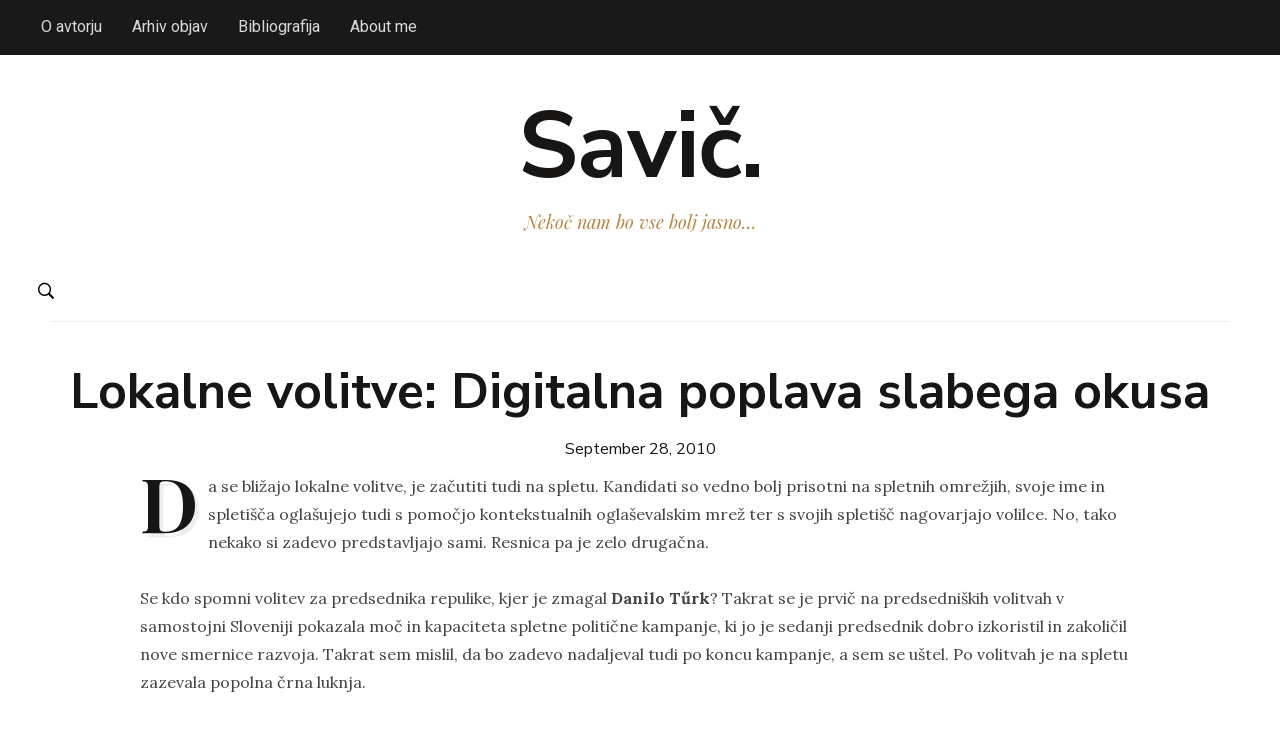

--- FILE ---
content_type: text/html; charset=UTF-8
request_url: https://www.dsavic.net/2010/09/28/lokalne-volitve-digitalna-poplava-slabega-okusa/
body_size: 14450
content:
<!DOCTYPE html>
<html lang="en-US">
<head>
    <meta charset="UTF-8">
    <meta name="viewport" content="width=device-width, initial-scale=1.0">
	<meta name="monetization" content="$denarnica.novdan.si/~drzavljand">
    <link rel="profile" href="https://gmpg.org/xfn/11">
    <link rel="pingback" href="https://www.dsavic.net/xmlrpc.php">

    <meta name='robots' content='index, follow, max-image-preview:large, max-snippet:-1, max-video-preview:-1' />
	<style>img:is([sizes="auto" i], [sizes^="auto," i]) { contain-intrinsic-size: 3000px 1500px }</style>
	
	<!-- This site is optimized with the Yoast SEO plugin v26.8 - https://yoast.com/product/yoast-seo-wordpress/ -->
	<title>Lokalne volitve: Digitalna poplava slabega okusa - Savič.</title>
	<link rel="canonical" href="https://www.dsavic.net/2010/09/28/lokalne-volitve-digitalna-poplava-slabega-okusa/" />
	<meta property="og:locale" content="en_US" />
	<meta property="og:type" content="article" />
	<meta property="og:title" content="Lokalne volitve: Digitalna poplava slabega okusa - Savič." />
	<meta property="og:description" content="Da se bližajo lokalne volitve, je začutiti tudi na spletu. Kandidati so vedno bolj prisotni na spletnih omrežjih, svoje ime in spletišča oglašujejo tudi s pomočjo kontekstualnih oglaševalskim mrež ter s svojih spletišč nagovarjajo volilce. No, tako nekako si zadevo predstavljajo sami. Resnica pa je zelo drugačna. Se kdo spomni [&hellip;]" />
	<meta property="og:url" content="https://www.dsavic.net/2010/09/28/lokalne-volitve-digitalna-poplava-slabega-okusa/" />
	<meta property="og:site_name" content="Savič." />
	<meta property="article:published_time" content="2010-09-28T18:37:10+00:00" />
	<meta property="article:modified_time" content="2010-09-28T18:40:15+00:00" />
	<meta name="author" content="Domen Savič" />
	<meta name="twitter:card" content="summary_large_image" />
	<meta name="twitter:label1" content="Written by" />
	<meta name="twitter:data1" content="Domen Savič" />
	<meta name="twitter:label2" content="Est. reading time" />
	<meta name="twitter:data2" content="4 minutes" />
	<script type="application/ld+json" class="yoast-schema-graph">{"@context":"https://schema.org","@graph":[{"@type":"Article","@id":"https://www.dsavic.net/2010/09/28/lokalne-volitve-digitalna-poplava-slabega-okusa/#article","isPartOf":{"@id":"https://www.dsavic.net/2010/09/28/lokalne-volitve-digitalna-poplava-slabega-okusa/"},"author":{"name":"Domen Savič","@id":"https://www.dsavic.net/#/schema/person/7c3d2b11d3ae7a373314bccc31fd762e"},"headline":"Lokalne volitve: Digitalna poplava slabega okusa","datePublished":"2010-09-28T18:37:10+00:00","dateModified":"2010-09-28T18:40:15+00:00","mainEntityOfPage":{"@id":"https://www.dsavic.net/2010/09/28/lokalne-volitve-digitalna-poplava-slabega-okusa/"},"wordCount":713,"commentCount":2,"publisher":{"@id":"https://www.dsavic.net/#/schema/person/7c3d2b11d3ae7a373314bccc31fd762e"},"articleSection":["Javno"],"inLanguage":"en-US","potentialAction":[{"@type":"CommentAction","name":"Comment","target":["https://www.dsavic.net/2010/09/28/lokalne-volitve-digitalna-poplava-slabega-okusa/#respond"]}]},{"@type":"WebPage","@id":"https://www.dsavic.net/2010/09/28/lokalne-volitve-digitalna-poplava-slabega-okusa/","url":"https://www.dsavic.net/2010/09/28/lokalne-volitve-digitalna-poplava-slabega-okusa/","name":"Lokalne volitve: Digitalna poplava slabega okusa - Savič.","isPartOf":{"@id":"https://www.dsavic.net/#website"},"datePublished":"2010-09-28T18:37:10+00:00","dateModified":"2010-09-28T18:40:15+00:00","breadcrumb":{"@id":"https://www.dsavic.net/2010/09/28/lokalne-volitve-digitalna-poplava-slabega-okusa/#breadcrumb"},"inLanguage":"en-US","potentialAction":[{"@type":"ReadAction","target":["https://www.dsavic.net/2010/09/28/lokalne-volitve-digitalna-poplava-slabega-okusa/"]}]},{"@type":"BreadcrumbList","@id":"https://www.dsavic.net/2010/09/28/lokalne-volitve-digitalna-poplava-slabega-okusa/#breadcrumb","itemListElement":[{"@type":"ListItem","position":1,"name":"Home","item":"https://www.dsavic.net/"},{"@type":"ListItem","position":2,"name":"Javno","item":"https://www.dsavic.net/category/javno/"},{"@type":"ListItem","position":3,"name":"Lokalne volitve: Digitalna poplava slabega okusa"}]},{"@type":"WebSite","@id":"https://www.dsavic.net/#website","url":"https://www.dsavic.net/","name":"Savič.","description":"Nekoč nam bo vse bolj jasno...","publisher":{"@id":"https://www.dsavic.net/#/schema/person/7c3d2b11d3ae7a373314bccc31fd762e"},"potentialAction":[{"@type":"SearchAction","target":{"@type":"EntryPoint","urlTemplate":"https://www.dsavic.net/?s={search_term_string}"},"query-input":{"@type":"PropertyValueSpecification","valueRequired":true,"valueName":"search_term_string"}}],"inLanguage":"en-US"},{"@type":["Person","Organization"],"@id":"https://www.dsavic.net/#/schema/person/7c3d2b11d3ae7a373314bccc31fd762e","name":"Domen Savič","image":{"@type":"ImageObject","inLanguage":"en-US","@id":"https://www.dsavic.net/#/schema/person/image/","url":"https://secure.gravatar.com/avatar/22e66f202cc43371e11bbafc82ed43fd3ca00d1e5afc1fc4ff99f75fa2986e9c?s=96&d=mm&r=g","contentUrl":"https://secure.gravatar.com/avatar/22e66f202cc43371e11bbafc82ed43fd3ca00d1e5afc1fc4ff99f75fa2986e9c?s=96&d=mm&r=g","caption":"Domen Savič"},"logo":{"@id":"https://www.dsavic.net/#/schema/person/image/"},"description":"Domen Savič je univerzitetni diplomirani novinar. Trenutno deluje na področju množičnih medijev, človekovih pravic v informacijski dobi in aktivnega državljanstva.","sameAs":["https://www.dsavic.net"]}]}</script>
	<!-- / Yoast SEO plugin. -->


<link rel='dns-prefetch' href='//stats.wp.com' />
<link rel='dns-prefetch' href='//fonts.googleapis.com' />
<link rel='preconnect' href='//c0.wp.com' />
<link rel="alternate" type="application/rss+xml" title="Savič. &raquo; Feed" href="https://www.dsavic.net/feed/" />
<link rel="alternate" type="application/rss+xml" title="Savič. &raquo; Comments Feed" href="https://www.dsavic.net/comments/feed/" />
<link rel="alternate" type="application/rss+xml" title="Savič. &raquo; Lokalne volitve: Digitalna poplava slabega okusa Comments Feed" href="https://www.dsavic.net/2010/09/28/lokalne-volitve-digitalna-poplava-slabega-okusa/feed/" />
<script type="text/javascript">
/* <![CDATA[ */
window._wpemojiSettings = {"baseUrl":"https:\/\/s.w.org\/images\/core\/emoji\/16.0.1\/72x72\/","ext":".png","svgUrl":"https:\/\/s.w.org\/images\/core\/emoji\/16.0.1\/svg\/","svgExt":".svg","source":{"concatemoji":"https:\/\/www.dsavic.net\/wp-includes\/js\/wp-emoji-release.min.js?ver=6.8.3"}};
/*! This file is auto-generated */
!function(s,n){var o,i,e;function c(e){try{var t={supportTests:e,timestamp:(new Date).valueOf()};sessionStorage.setItem(o,JSON.stringify(t))}catch(e){}}function p(e,t,n){e.clearRect(0,0,e.canvas.width,e.canvas.height),e.fillText(t,0,0);var t=new Uint32Array(e.getImageData(0,0,e.canvas.width,e.canvas.height).data),a=(e.clearRect(0,0,e.canvas.width,e.canvas.height),e.fillText(n,0,0),new Uint32Array(e.getImageData(0,0,e.canvas.width,e.canvas.height).data));return t.every(function(e,t){return e===a[t]})}function u(e,t){e.clearRect(0,0,e.canvas.width,e.canvas.height),e.fillText(t,0,0);for(var n=e.getImageData(16,16,1,1),a=0;a<n.data.length;a++)if(0!==n.data[a])return!1;return!0}function f(e,t,n,a){switch(t){case"flag":return n(e,"\ud83c\udff3\ufe0f\u200d\u26a7\ufe0f","\ud83c\udff3\ufe0f\u200b\u26a7\ufe0f")?!1:!n(e,"\ud83c\udde8\ud83c\uddf6","\ud83c\udde8\u200b\ud83c\uddf6")&&!n(e,"\ud83c\udff4\udb40\udc67\udb40\udc62\udb40\udc65\udb40\udc6e\udb40\udc67\udb40\udc7f","\ud83c\udff4\u200b\udb40\udc67\u200b\udb40\udc62\u200b\udb40\udc65\u200b\udb40\udc6e\u200b\udb40\udc67\u200b\udb40\udc7f");case"emoji":return!a(e,"\ud83e\udedf")}return!1}function g(e,t,n,a){var r="undefined"!=typeof WorkerGlobalScope&&self instanceof WorkerGlobalScope?new OffscreenCanvas(300,150):s.createElement("canvas"),o=r.getContext("2d",{willReadFrequently:!0}),i=(o.textBaseline="top",o.font="600 32px Arial",{});return e.forEach(function(e){i[e]=t(o,e,n,a)}),i}function t(e){var t=s.createElement("script");t.src=e,t.defer=!0,s.head.appendChild(t)}"undefined"!=typeof Promise&&(o="wpEmojiSettingsSupports",i=["flag","emoji"],n.supports={everything:!0,everythingExceptFlag:!0},e=new Promise(function(e){s.addEventListener("DOMContentLoaded",e,{once:!0})}),new Promise(function(t){var n=function(){try{var e=JSON.parse(sessionStorage.getItem(o));if("object"==typeof e&&"number"==typeof e.timestamp&&(new Date).valueOf()<e.timestamp+604800&&"object"==typeof e.supportTests)return e.supportTests}catch(e){}return null}();if(!n){if("undefined"!=typeof Worker&&"undefined"!=typeof OffscreenCanvas&&"undefined"!=typeof URL&&URL.createObjectURL&&"undefined"!=typeof Blob)try{var e="postMessage("+g.toString()+"("+[JSON.stringify(i),f.toString(),p.toString(),u.toString()].join(",")+"));",a=new Blob([e],{type:"text/javascript"}),r=new Worker(URL.createObjectURL(a),{name:"wpTestEmojiSupports"});return void(r.onmessage=function(e){c(n=e.data),r.terminate(),t(n)})}catch(e){}c(n=g(i,f,p,u))}t(n)}).then(function(e){for(var t in e)n.supports[t]=e[t],n.supports.everything=n.supports.everything&&n.supports[t],"flag"!==t&&(n.supports.everythingExceptFlag=n.supports.everythingExceptFlag&&n.supports[t]);n.supports.everythingExceptFlag=n.supports.everythingExceptFlag&&!n.supports.flag,n.DOMReady=!1,n.readyCallback=function(){n.DOMReady=!0}}).then(function(){return e}).then(function(){var e;n.supports.everything||(n.readyCallback(),(e=n.source||{}).concatemoji?t(e.concatemoji):e.wpemoji&&e.twemoji&&(t(e.twemoji),t(e.wpemoji)))}))}((window,document),window._wpemojiSettings);
/* ]]> */
</script>
<style id='wp-emoji-styles-inline-css' type='text/css'>

	img.wp-smiley, img.emoji {
		display: inline !important;
		border: none !important;
		box-shadow: none !important;
		height: 1em !important;
		width: 1em !important;
		margin: 0 0.07em !important;
		vertical-align: -0.1em !important;
		background: none !important;
		padding: 0 !important;
	}
</style>
<link rel='stylesheet' id='wp-block-library-css' href='https://c0.wp.com/c/6.8.3/wp-includes/css/dist/block-library/style.min.css' type='text/css' media='all' />
<style id='classic-theme-styles-inline-css' type='text/css'>
/*! This file is auto-generated */
.wp-block-button__link{color:#fff;background-color:#32373c;border-radius:9999px;box-shadow:none;text-decoration:none;padding:calc(.667em + 2px) calc(1.333em + 2px);font-size:1.125em}.wp-block-file__button{background:#32373c;color:#fff;text-decoration:none}
</style>
<link rel='stylesheet' id='wpzoom-social-icons-block-style-css' href='https://www.dsavic.net/wp-content/plugins/social-icons-widget-by-wpzoom/block/dist/style-wpzoom-social-icons.css?ver=4.5.4' type='text/css' media='all' />
<link rel='stylesheet' id='mediaelement-css' href='https://c0.wp.com/c/6.8.3/wp-includes/js/mediaelement/mediaelementplayer-legacy.min.css' type='text/css' media='all' />
<link rel='stylesheet' id='wp-mediaelement-css' href='https://c0.wp.com/c/6.8.3/wp-includes/js/mediaelement/wp-mediaelement.min.css' type='text/css' media='all' />
<style id='jetpack-sharing-buttons-style-inline-css' type='text/css'>
.jetpack-sharing-buttons__services-list{display:flex;flex-direction:row;flex-wrap:wrap;gap:0;list-style-type:none;margin:5px;padding:0}.jetpack-sharing-buttons__services-list.has-small-icon-size{font-size:12px}.jetpack-sharing-buttons__services-list.has-normal-icon-size{font-size:16px}.jetpack-sharing-buttons__services-list.has-large-icon-size{font-size:24px}.jetpack-sharing-buttons__services-list.has-huge-icon-size{font-size:36px}@media print{.jetpack-sharing-buttons__services-list{display:none!important}}.editor-styles-wrapper .wp-block-jetpack-sharing-buttons{gap:0;padding-inline-start:0}ul.jetpack-sharing-buttons__services-list.has-background{padding:1.25em 2.375em}
</style>
<style id='global-styles-inline-css' type='text/css'>
:root{--wp--preset--aspect-ratio--square: 1;--wp--preset--aspect-ratio--4-3: 4/3;--wp--preset--aspect-ratio--3-4: 3/4;--wp--preset--aspect-ratio--3-2: 3/2;--wp--preset--aspect-ratio--2-3: 2/3;--wp--preset--aspect-ratio--16-9: 16/9;--wp--preset--aspect-ratio--9-16: 9/16;--wp--preset--color--black: #000000;--wp--preset--color--cyan-bluish-gray: #abb8c3;--wp--preset--color--white: #ffffff;--wp--preset--color--pale-pink: #f78da7;--wp--preset--color--vivid-red: #cf2e2e;--wp--preset--color--luminous-vivid-orange: #ff6900;--wp--preset--color--luminous-vivid-amber: #fcb900;--wp--preset--color--light-green-cyan: #7bdcb5;--wp--preset--color--vivid-green-cyan: #00d084;--wp--preset--color--pale-cyan-blue: #8ed1fc;--wp--preset--color--vivid-cyan-blue: #0693e3;--wp--preset--color--vivid-purple: #9b51e0;--wp--preset--gradient--vivid-cyan-blue-to-vivid-purple: linear-gradient(135deg,rgba(6,147,227,1) 0%,rgb(155,81,224) 100%);--wp--preset--gradient--light-green-cyan-to-vivid-green-cyan: linear-gradient(135deg,rgb(122,220,180) 0%,rgb(0,208,130) 100%);--wp--preset--gradient--luminous-vivid-amber-to-luminous-vivid-orange: linear-gradient(135deg,rgba(252,185,0,1) 0%,rgba(255,105,0,1) 100%);--wp--preset--gradient--luminous-vivid-orange-to-vivid-red: linear-gradient(135deg,rgba(255,105,0,1) 0%,rgb(207,46,46) 100%);--wp--preset--gradient--very-light-gray-to-cyan-bluish-gray: linear-gradient(135deg,rgb(238,238,238) 0%,rgb(169,184,195) 100%);--wp--preset--gradient--cool-to-warm-spectrum: linear-gradient(135deg,rgb(74,234,220) 0%,rgb(151,120,209) 20%,rgb(207,42,186) 40%,rgb(238,44,130) 60%,rgb(251,105,98) 80%,rgb(254,248,76) 100%);--wp--preset--gradient--blush-light-purple: linear-gradient(135deg,rgb(255,206,236) 0%,rgb(152,150,240) 100%);--wp--preset--gradient--blush-bordeaux: linear-gradient(135deg,rgb(254,205,165) 0%,rgb(254,45,45) 50%,rgb(107,0,62) 100%);--wp--preset--gradient--luminous-dusk: linear-gradient(135deg,rgb(255,203,112) 0%,rgb(199,81,192) 50%,rgb(65,88,208) 100%);--wp--preset--gradient--pale-ocean: linear-gradient(135deg,rgb(255,245,203) 0%,rgb(182,227,212) 50%,rgb(51,167,181) 100%);--wp--preset--gradient--electric-grass: linear-gradient(135deg,rgb(202,248,128) 0%,rgb(113,206,126) 100%);--wp--preset--gradient--midnight: linear-gradient(135deg,rgb(2,3,129) 0%,rgb(40,116,252) 100%);--wp--preset--font-size--small: 13px;--wp--preset--font-size--medium: 20px;--wp--preset--font-size--large: 36px;--wp--preset--font-size--x-large: 42px;--wp--preset--spacing--20: 0.44rem;--wp--preset--spacing--30: 0.67rem;--wp--preset--spacing--40: 1rem;--wp--preset--spacing--50: 1.5rem;--wp--preset--spacing--60: 2.25rem;--wp--preset--spacing--70: 3.38rem;--wp--preset--spacing--80: 5.06rem;--wp--preset--shadow--natural: 6px 6px 9px rgba(0, 0, 0, 0.2);--wp--preset--shadow--deep: 12px 12px 50px rgba(0, 0, 0, 0.4);--wp--preset--shadow--sharp: 6px 6px 0px rgba(0, 0, 0, 0.2);--wp--preset--shadow--outlined: 6px 6px 0px -3px rgba(255, 255, 255, 1), 6px 6px rgba(0, 0, 0, 1);--wp--preset--shadow--crisp: 6px 6px 0px rgba(0, 0, 0, 1);}:where(.is-layout-flex){gap: 0.5em;}:where(.is-layout-grid){gap: 0.5em;}body .is-layout-flex{display: flex;}.is-layout-flex{flex-wrap: wrap;align-items: center;}.is-layout-flex > :is(*, div){margin: 0;}body .is-layout-grid{display: grid;}.is-layout-grid > :is(*, div){margin: 0;}:where(.wp-block-columns.is-layout-flex){gap: 2em;}:where(.wp-block-columns.is-layout-grid){gap: 2em;}:where(.wp-block-post-template.is-layout-flex){gap: 1.25em;}:where(.wp-block-post-template.is-layout-grid){gap: 1.25em;}.has-black-color{color: var(--wp--preset--color--black) !important;}.has-cyan-bluish-gray-color{color: var(--wp--preset--color--cyan-bluish-gray) !important;}.has-white-color{color: var(--wp--preset--color--white) !important;}.has-pale-pink-color{color: var(--wp--preset--color--pale-pink) !important;}.has-vivid-red-color{color: var(--wp--preset--color--vivid-red) !important;}.has-luminous-vivid-orange-color{color: var(--wp--preset--color--luminous-vivid-orange) !important;}.has-luminous-vivid-amber-color{color: var(--wp--preset--color--luminous-vivid-amber) !important;}.has-light-green-cyan-color{color: var(--wp--preset--color--light-green-cyan) !important;}.has-vivid-green-cyan-color{color: var(--wp--preset--color--vivid-green-cyan) !important;}.has-pale-cyan-blue-color{color: var(--wp--preset--color--pale-cyan-blue) !important;}.has-vivid-cyan-blue-color{color: var(--wp--preset--color--vivid-cyan-blue) !important;}.has-vivid-purple-color{color: var(--wp--preset--color--vivid-purple) !important;}.has-black-background-color{background-color: var(--wp--preset--color--black) !important;}.has-cyan-bluish-gray-background-color{background-color: var(--wp--preset--color--cyan-bluish-gray) !important;}.has-white-background-color{background-color: var(--wp--preset--color--white) !important;}.has-pale-pink-background-color{background-color: var(--wp--preset--color--pale-pink) !important;}.has-vivid-red-background-color{background-color: var(--wp--preset--color--vivid-red) !important;}.has-luminous-vivid-orange-background-color{background-color: var(--wp--preset--color--luminous-vivid-orange) !important;}.has-luminous-vivid-amber-background-color{background-color: var(--wp--preset--color--luminous-vivid-amber) !important;}.has-light-green-cyan-background-color{background-color: var(--wp--preset--color--light-green-cyan) !important;}.has-vivid-green-cyan-background-color{background-color: var(--wp--preset--color--vivid-green-cyan) !important;}.has-pale-cyan-blue-background-color{background-color: var(--wp--preset--color--pale-cyan-blue) !important;}.has-vivid-cyan-blue-background-color{background-color: var(--wp--preset--color--vivid-cyan-blue) !important;}.has-vivid-purple-background-color{background-color: var(--wp--preset--color--vivid-purple) !important;}.has-black-border-color{border-color: var(--wp--preset--color--black) !important;}.has-cyan-bluish-gray-border-color{border-color: var(--wp--preset--color--cyan-bluish-gray) !important;}.has-white-border-color{border-color: var(--wp--preset--color--white) !important;}.has-pale-pink-border-color{border-color: var(--wp--preset--color--pale-pink) !important;}.has-vivid-red-border-color{border-color: var(--wp--preset--color--vivid-red) !important;}.has-luminous-vivid-orange-border-color{border-color: var(--wp--preset--color--luminous-vivid-orange) !important;}.has-luminous-vivid-amber-border-color{border-color: var(--wp--preset--color--luminous-vivid-amber) !important;}.has-light-green-cyan-border-color{border-color: var(--wp--preset--color--light-green-cyan) !important;}.has-vivid-green-cyan-border-color{border-color: var(--wp--preset--color--vivid-green-cyan) !important;}.has-pale-cyan-blue-border-color{border-color: var(--wp--preset--color--pale-cyan-blue) !important;}.has-vivid-cyan-blue-border-color{border-color: var(--wp--preset--color--vivid-cyan-blue) !important;}.has-vivid-purple-border-color{border-color: var(--wp--preset--color--vivid-purple) !important;}.has-vivid-cyan-blue-to-vivid-purple-gradient-background{background: var(--wp--preset--gradient--vivid-cyan-blue-to-vivid-purple) !important;}.has-light-green-cyan-to-vivid-green-cyan-gradient-background{background: var(--wp--preset--gradient--light-green-cyan-to-vivid-green-cyan) !important;}.has-luminous-vivid-amber-to-luminous-vivid-orange-gradient-background{background: var(--wp--preset--gradient--luminous-vivid-amber-to-luminous-vivid-orange) !important;}.has-luminous-vivid-orange-to-vivid-red-gradient-background{background: var(--wp--preset--gradient--luminous-vivid-orange-to-vivid-red) !important;}.has-very-light-gray-to-cyan-bluish-gray-gradient-background{background: var(--wp--preset--gradient--very-light-gray-to-cyan-bluish-gray) !important;}.has-cool-to-warm-spectrum-gradient-background{background: var(--wp--preset--gradient--cool-to-warm-spectrum) !important;}.has-blush-light-purple-gradient-background{background: var(--wp--preset--gradient--blush-light-purple) !important;}.has-blush-bordeaux-gradient-background{background: var(--wp--preset--gradient--blush-bordeaux) !important;}.has-luminous-dusk-gradient-background{background: var(--wp--preset--gradient--luminous-dusk) !important;}.has-pale-ocean-gradient-background{background: var(--wp--preset--gradient--pale-ocean) !important;}.has-electric-grass-gradient-background{background: var(--wp--preset--gradient--electric-grass) !important;}.has-midnight-gradient-background{background: var(--wp--preset--gradient--midnight) !important;}.has-small-font-size{font-size: var(--wp--preset--font-size--small) !important;}.has-medium-font-size{font-size: var(--wp--preset--font-size--medium) !important;}.has-large-font-size{font-size: var(--wp--preset--font-size--large) !important;}.has-x-large-font-size{font-size: var(--wp--preset--font-size--x-large) !important;}
:where(.wp-block-post-template.is-layout-flex){gap: 1.25em;}:where(.wp-block-post-template.is-layout-grid){gap: 1.25em;}
:where(.wp-block-columns.is-layout-flex){gap: 2em;}:where(.wp-block-columns.is-layout-grid){gap: 2em;}
:root :where(.wp-block-pullquote){font-size: 1.5em;line-height: 1.6;}
</style>
<link rel='stylesheet' id='crp-style-rounded-thumbs-css' href='https://www.dsavic.net/wp-content/plugins/contextual-related-posts/css/rounded-thumbs.min.css?ver=4.1.0' type='text/css' media='all' />
<style id='crp-style-rounded-thumbs-inline-css' type='text/css'>

			.crp_related.crp-rounded-thumbs a {
				width: 150px;
                height: 150px;
				text-decoration: none;
			}
			.crp_related.crp-rounded-thumbs img {
				max-width: 150px;
				margin: auto;
			}
			.crp_related.crp-rounded-thumbs .crp_title {
				width: 100%;
			}
			
</style>
<link rel='stylesheet' id='zoom-theme-utils-css-css' href='https://www.dsavic.net/wp-content/themes/monte/functions/wpzoom/assets/css/theme-utils.css?ver=6.8.3' type='text/css' media='all' />
<link rel='stylesheet' id='monte-google-fonts-css' href='https://fonts.googleapis.com/css?family=Nunito+Sans%3Aregular%2C700%2C700i%2Citalic%7CPlayfair+Display%3Aregular%2C700%2Citalic%7CRoboto%7CLora&#038;display=swap&#038;ver=6.8.3' type='text/css' media='all' />
<link rel='stylesheet' id='monte-style-css' href='https://www.dsavic.net/wp-content/themes/monte/style.css?ver=1.1.7' type='text/css' media='all' />
<link rel='stylesheet' id='media-queries-css' href='https://www.dsavic.net/wp-content/themes/monte/css/media-queries.css?ver=1.1.7' type='text/css' media='all' />
<link rel='stylesheet' id='monte-google-font-default-css' href='//fonts.googleapis.com/css?family=Lora%3A400%2C700%2C700italic%2C400italic&#038;ver=6.8.3' type='text/css' media='all' />
<link rel='stylesheet' id='dashicons-css' href='https://c0.wp.com/c/6.8.3/wp-includes/css/dashicons.min.css' type='text/css' media='all' />
<link rel='stylesheet' id='wpzoom-social-icons-socicon-css' href='https://www.dsavic.net/wp-content/plugins/social-icons-widget-by-wpzoom/assets/css/wpzoom-socicon.css?ver=1768488765' type='text/css' media='all' />
<link rel='stylesheet' id='wpzoom-social-icons-genericons-css' href='https://www.dsavic.net/wp-content/plugins/social-icons-widget-by-wpzoom/assets/css/genericons.css?ver=1768488765' type='text/css' media='all' />
<link rel='stylesheet' id='wpzoom-social-icons-academicons-css' href='https://www.dsavic.net/wp-content/plugins/social-icons-widget-by-wpzoom/assets/css/academicons.min.css?ver=1768488765' type='text/css' media='all' />
<link rel='stylesheet' id='wpzoom-social-icons-font-awesome-3-css' href='https://www.dsavic.net/wp-content/plugins/social-icons-widget-by-wpzoom/assets/css/font-awesome-3.min.css?ver=1768488765' type='text/css' media='all' />
<link rel='stylesheet' id='wpzoom-social-icons-styles-css' href='https://www.dsavic.net/wp-content/plugins/social-icons-widget-by-wpzoom/assets/css/wpzoom-social-icons-styles.css?ver=1768488765' type='text/css' media='all' />
<link rel='stylesheet' id='wp-pagenavi-css' href='https://www.dsavic.net/wp-content/plugins/wp-pagenavi/pagenavi-css.css?ver=2.70' type='text/css' media='all' />
<link rel='preload' as='font'  id='wpzoom-social-icons-font-academicons-woff2-css' href='https://www.dsavic.net/wp-content/plugins/social-icons-widget-by-wpzoom/assets/font/academicons.woff2?v=1.9.2'  type='font/woff2' crossorigin />
<link rel='preload' as='font'  id='wpzoom-social-icons-font-fontawesome-3-woff2-css' href='https://www.dsavic.net/wp-content/plugins/social-icons-widget-by-wpzoom/assets/font/fontawesome-webfont.woff2?v=4.7.0'  type='font/woff2' crossorigin />
<link rel='preload' as='font'  id='wpzoom-social-icons-font-genericons-woff-css' href='https://www.dsavic.net/wp-content/plugins/social-icons-widget-by-wpzoom/assets/font/Genericons.woff'  type='font/woff' crossorigin />
<link rel='preload' as='font'  id='wpzoom-social-icons-font-socicon-woff2-css' href='https://www.dsavic.net/wp-content/plugins/social-icons-widget-by-wpzoom/assets/font/socicon.woff2?v=4.5.4'  type='font/woff2' crossorigin />
<script type="text/javascript" src="https://c0.wp.com/c/6.8.3/wp-includes/js/jquery/jquery.min.js" id="jquery-core-js"></script>
<script type="text/javascript" src="https://c0.wp.com/c/6.8.3/wp-includes/js/jquery/jquery-migrate.min.js" id="jquery-migrate-js"></script>
<script type="text/javascript" src="https://www.dsavic.net/wp-content/themes/monte/js/init.js?ver=6.8.3" id="wpzoom-init-js"></script>
<link rel="https://api.w.org/" href="https://www.dsavic.net/wp-json/" /><link rel="alternate" title="JSON" type="application/json" href="https://www.dsavic.net/wp-json/wp/v2/posts/7680" /><link rel="EditURI" type="application/rsd+xml" title="RSD" href="https://www.dsavic.net/xmlrpc.php?rsd" />
<meta name="generator" content="WordPress 6.8.3" />
<link rel='shortlink' href='https://www.dsavic.net/?p=7680' />
<link rel="alternate" title="oEmbed (JSON)" type="application/json+oembed" href="https://www.dsavic.net/wp-json/oembed/1.0/embed?url=https%3A%2F%2Fwww.dsavic.net%2F2010%2F09%2F28%2Flokalne-volitve-digitalna-poplava-slabega-okusa%2F" />
<link rel="alternate" title="oEmbed (XML)" type="text/xml+oembed" href="https://www.dsavic.net/wp-json/oembed/1.0/embed?url=https%3A%2F%2Fwww.dsavic.net%2F2010%2F09%2F28%2Flokalne-volitve-digitalna-poplava-slabega-okusa%2F&#038;format=xml" />
	<style>img#wpstats{display:none}</style>
		<!-- WPZOOM Theme / Framework -->
<meta name="generator" content="Monte 1.1.7" />
<meta name="generator" content="WPZOOM Framework 2.0.7" />
<!-- Global site tag (gtag.js) - Google Analytics -->
<script async src="https://www.googletagmanager.com/gtag/js?id=UA-338795-7"></script>
<script>
  window.dataLayer = window.dataLayer || [];
  function gtag(){dataLayer.push(arguments);}
  gtag('js', new Date());

  gtag('config', 'UA-338795-7');
</script>
<!-- Begin Theme Custom CSS -->
<style type="text/css" id="monte-custom-css">
body, .footer-widgets .column, .site-info{font-family:'Nunito Sans', sans-serif;}
</style>
<!-- End Theme Custom CSS -->
	
	<!-- Global site tag (gtag.js) - Google Analytics -->
<script async src="https://www.googletagmanager.com/gtag/js?id=G-BLBH3549FK"></script>
<script>
  window.dataLayer = window.dataLayer || [];
  function gtag(){dataLayer.push(arguments);}
  gtag('js', new Date());

  gtag('config', 'G-BLBH3549FK');
</script>
	
</head>
<body class="wp-singular post-template-default single single-post postid-7680 single-format-standard wp-theme-monte">

<div class="page-wrap">

    <!-- ?php if ( is_active_sidebar( 'sidebar' ) ) { /* Display the sidebar panel only if there are any widgets added in the sidebar */ ? -->

        <! -- div id="pageslide" -->
            <!-- div id="slideNav" class="panel" -->

                <a href="javascript:jQuery.pageslide.close()" class="closeBtn"></a>

                <!-- ?php get_sidebar(); ? -->

            <!-- /div -->
        <!-- /div -->

    <!-- ?php } ? -->


    <header class="site-header">

        <nav class="navbar" role="navigation">

            <nav class="top-navbar" role="navigation">

              <div class="inner-wrap">

                    <div class="header_social">
                        
                    </div>


                    <div class="navbar-header">
                        
                           <a class="navbar-toggle" href="#menu-top-slide">
                               <span class="icon-bar"></span>
                               <span class="icon-bar"></span>
                               <span class="icon-bar"></span>
                           </a>


                           <div id="menu-top-slide" class="menu-zgornji-meni-container"><ul id="menu-zgornji-meni" class="menu"><li id="menu-item-11366" class="menu-item menu-item-type-post_type menu-item-object-page menu-item-11366"><a href="https://www.dsavic.net/kontakt/">O avtorju</a></li>
<li id="menu-item-20789" class="menu-item menu-item-type-post_type menu-item-object-page menu-item-20789"><a href="https://www.dsavic.net/arhiv/">Arhiv objav</a></li>
<li id="menu-item-11368" class="menu-item menu-item-type-post_type menu-item-object-page menu-item-11368"><a href="https://www.dsavic.net/objave/">Bibliografija</a></li>
<li id="menu-item-20385" class="menu-item menu-item-type-post_type menu-item-object-page menu-item-20385"><a href="https://www.dsavic.net/en/">About me</a></li>
</ul></div>
                    </div>


                    <div id="navbar-top">

                        <div>

                        <div class="menu-zgornji-meni-container"><ul id="menu-zgornji-meni-1" class="nav navbar-nav dropdown sf-menu"><li class="menu-item menu-item-type-post_type menu-item-object-page menu-item-11366"><a href="https://www.dsavic.net/kontakt/">O avtorju</a></li>
<li class="menu-item menu-item-type-post_type menu-item-object-page menu-item-20789"><a href="https://www.dsavic.net/arhiv/">Arhiv objav</a></li>
<li class="menu-item menu-item-type-post_type menu-item-object-page menu-item-11368"><a href="https://www.dsavic.net/objave/">Bibliografija</a></li>
<li class="menu-item menu-item-type-post_type menu-item-object-page menu-item-20385"><a href="https://www.dsavic.net/en/">About me</a></li>
</ul></div>
                        </div>


                    </div><!-- #navbar-top -->

                </div><!-- ./inner-wrap -->

            </nav><!-- .navbar -->

            <div class="clear"></div>

        </nav><!-- .navbar -->



        <div class="inner-wrap">

            <div class="navbar-brand">
                <h1><a href="https://www.dsavic.net" title="Nekoč nam bo vse bolj jasno...">Savič.</a></h1>                <p class="tagline">Nekoč nam bo vse bolj jasno&#8230;</p>
            </div><!-- .navbar-brand -->

        </div>


        <nav class="navbar" role="navigation">

            <nav class="main-navbar" role="navigation">

                <div class="inner-wrap">

                        <div id="sb-search" class="sb-search">
                            <form method="get" id="searchform" action="https://www.dsavic.net/">
	<input type="search" class="sb-search-input" placeholder="Enter your keywords..."  name="s" id="s" />
    <input type="submit" id="searchsubmit" class="sb-search-submit" value="Search" />
    <span class="sb-icon-search"></span>
</form>                        </div>

                    <div class="navbar-header">
                        
                           <a class="navbar-toggle" href="#menu-main-slide">
                               <span class="icon-bar"></span>
                               <span class="icon-bar"></span>
                               <span class="icon-bar"></span>
                           </a>


                            <div id="menu-main-slide">

                                <div>


                                    
                                    
                                </div>
                            </div>


                           
                    </div>


                    <div id="navbar-main">

                        

                    </div><!-- #navbar-main -->


                    <div class="side-panel-btn">

                        
                    </div>

                </div><!-- ./inner-wrap -->

            </nav><!-- .navbar -->

            <div class="clear"></div>

        </nav><!-- .navbar -->

    </header><!-- .site-header -->

    
        
        

        <main id="main" class="site-main" role="main">

            <article id="post-7680" class="post-7680 post type-post status-publish format-standard hentry category-javno">

    <div class="entry-info">

        
        <h1 class="entry-title">Lokalne volitve: Digitalna poplava slabega okusa</h1>
        <div class="entry-meta">

            <span class="entry-date"> <time class="entry-date" datetime="2010-09-28T20:37:10+02:00">September 28, 2010</time> </span> 
            
        </div>

    </div>


    <div class="post_wrap">

        <div class="entry-content">

            <p>Da se bližajo lokalne volitve, je začutiti tudi na spletu. Kandidati so vedno bolj prisotni na spletnih omrežjih, svoje ime in spletišča oglašujejo tudi s pomočjo kontekstualnih oglaševalskim mrež ter s svojih spletišč nagovarjajo volilce. No, tako nekako si zadevo predstavljajo sami. Resnica pa je zelo drugačna. <span id="more-7680"></span></p>
<p>Se kdo spomni volitev za predsednika repulike, kjer je zmagal <strong>Danilo Tűrk</strong>? Takrat se je prvič na predsedniških volitvah v samostojni Sloveniji pokazala moč in kapaciteta spletne politične kampanje, ki jo je sedanji predsednik dobro izkoristil in zakoličil nove smernice razvoja. Takrat sem mislil, da bo zadevo nadaljeval tudi po koncu kampanje, a sem se uštel. Po volitvah je na spletu zazevala popolna črna luknja.</p>
<p>Naslednji veliki prelom so bile občinske volitve, kjer je v Ljubljani zmagal <strong>Zoran Janković</strong>. Tudi tokrat so se kandidati na veliko posluževali kampanjske spletne komunikacije, pisali bloge, oglaševali in vabili k obisku in sodelovanju, po volitvah pa je na spletu še enkrat zazevala črna luknja. Priznam, bila je malo manjša, stranke so se tudi v pred- in povolilnem obdobju naučile uporabljati splet za enosmerno komunikacijo, a vseeno je bila kampanja širša, bolj dvosmerna, bolj živa.</p>
<p>Na tretjo stopnico smo stopili s parlamentarnimi volitvami, kjer je zmagala <strong>Pahorjeva SD</strong>. Leve stranke so se tudi tokrat trudile po svojih najboljših močeh in nadgradile izkušnje iz prejšnjih predvolilnih bojev, povolilno črno luknjo pa še zmanjšale. Še vedno je bil po volitvah prisoten upad komunikacije, a je zadeva tudi tokrat nadgradila lokalne volitve, tudi zaradi pojava novih komunikacijskih kanalov, predvsem Twitterja.</p>
<p>Sedaj smo pred četrto stopnico. Znova so tukaj lokalne volitve in znova lahko v predvolilnem obdobju pričakujemo poplavo spletnih projektov, ki bodo na tak ali drugačen način vabili, nagovarjali in spodbujali volilno telo. Na tem mestu se ne bom ukvarjal z retoričnim vprašanjem spodbujanja participacije v predvolilnem obdobju in ignoranca volilcev v obdobju po volitvah, ampak predvsem z ogromno razliko med posameznimi spletnimi projekti, ki so daleč od razlik med televizijskimi spoti oziroma ostalimi klasičnimi oblikami političnega oglaševanje v predvolilnem času.</p>
<p>Če za trenutek ignoriramo futilnost participatornih projektov v predvolilnem času, ki so jih skoraj po pravilu tvorci po volitvah zavrgli in niso realizirali niti ene pobude s strani volicev, zainteresiranega državljana pretresejo že klasična spletišča posameznih političnih kandidatov oziroma strank. Pa tukaj ne mislim tehnične izpopolnjenosti spletišč (kolegom bi se sicer že ta kost zataknila v grlu), ampak v večini primerov šepa že konceptualna zasnova in sporočilna vrednost posameznega spletišča.</p>
<p>Če obstajajo standardi za predvolilne plakate (čeprav so tudi tukaj kandidati zelo različni), če obstajajo standardi za radijske in televizijske oglase, če obstajajo standardi za čisto vsak komunikacijski kanal, ki NI SPLET, zakaj za vraga se tudi na področju spleta nič ne premakne oziroma se premika zelo počasi? So ljudje res tako trapasti ali jim je res tako vseeno? In kako lahko to popravimo? Naj težimo kandidatom? Naj apeliramo na njihove štabe? Naj pišemo pisma bralcev?</p>
<p>Žalostno je, da se spletna komunikacija še vedno dojema zelo kampanjsko in da zunaj kampanje zanjo skorajda ni prostora. Žalostno je, da v času kampanje splet preplavijo neizdelane in pomanjkljive spletne komunikacije, ki v najboljšem primeru ne delajo nič slabega, v najslabšem primeru pa škodujejo poziciji politične osebnosti, ki stoji za posameznim projektom. Pa naj si bo to spletno mesto, profil na socialnem omrežju in/ali oglaševanje na spletnih kontekstualnih mrežah. Žalostno je to, da se skoraj pri vseh večji poudarek daje na uporabi določene tehnologije, kot pa na smislu posameznega kanala. In žalostno je, da uporabniki sami ne moremo skoraj ničesar spremeniti.</p>
<p>Nisem jezen, bolj razočaran nad slovensko spletno politično sceno, ki je skorajda ni. So samo posamezniki, ki delajo dobre projekte oziroma ki vedo, kako se tem rečem streže in je polno posameznikov, ki nimajo pojma, ki se na nek način norčujejo (hote ali nehote) iz spletne komponente predvolilne kampanje in ki jih ne moremo na nikakršen način sankcionirati. Pa mi ti povej, če misliš drugače!</p>
<div class="crp_related     crp-rounded-thumbs"><h3>Related Posts:</h3><ul><li><a href="https://www.dsavic.net/2023/02/27/brez-papirnate-sledi/"     class="crp_link post-20550"><figure><img decoding="async" width="150" height="150" src="https://www.dsavic.net/wp-content/uploads/2023/02/paul-volkmer-RUayvmJvPzw-unsplash-150x150.jpg" class="crp_featured crp_thumb crp_thumbnail" alt="paul-volkmer-RUayvmJvPzw-unsplash" style="" title="Brez papirnate sledi" srcset="https://www.dsavic.net/wp-content/uploads/2023/02/paul-volkmer-RUayvmJvPzw-unsplash-150x150.jpg 150w, https://www.dsavic.net/wp-content/uploads/2023/02/paul-volkmer-RUayvmJvPzw-unsplash-190x190.jpg 190w" sizes="(max-width: 150px) 100vw, 150px" srcset="https://www.dsavic.net/wp-content/uploads/2023/02/paul-volkmer-RUayvmJvPzw-unsplash-150x150.jpg 150w, https://www.dsavic.net/wp-content/uploads/2023/02/paul-volkmer-RUayvmJvPzw-unsplash-190x190.jpg 190w" /></figure><span class="crp_title">Brez papirnate sledi</span></a></li><li><a href="https://www.dsavic.net/2023/10/19/piromani-v-gasilskem-drustvu/"     class="crp_link post-20653"><figure><img decoding="async" width="150" height="150" src="https://www.dsavic.net/wp-content/uploads/2023/10/tali-despins-DuwtKmVjG28-unsplash-150x150.jpg" class="crp_featured crp_thumb crp_thumbnail" alt="tali-despins-DuwtKmVjG28-unsplash" style="" title="Piromani v gasilskem društvu" srcset="https://www.dsavic.net/wp-content/uploads/2023/10/tali-despins-DuwtKmVjG28-unsplash-150x150.jpg 150w, https://www.dsavic.net/wp-content/uploads/2023/10/tali-despins-DuwtKmVjG28-unsplash-190x190.jpg 190w" sizes="(max-width: 150px) 100vw, 150px" srcset="https://www.dsavic.net/wp-content/uploads/2023/10/tali-despins-DuwtKmVjG28-unsplash-150x150.jpg 150w, https://www.dsavic.net/wp-content/uploads/2023/10/tali-despins-DuwtKmVjG28-unsplash-190x190.jpg 190w" /></figure><span class="crp_title">Piromani v gasilskem društvu</span></a></li><li><a href="https://www.dsavic.net/2024/05/30/cas-za-drzavne-oglase/"     class="crp_link post-20720"><figure><img decoding="async" width="150" height="150" src="https://www.dsavic.net/wp-content/uploads/2024/05/czNmcy1wcml2YXRlL3Jhd3BpeGVsX2ltYWdlcy93ZWJzaXRlX2NvbnRlbnQvbHIvZnJzdHJlZXRfYXJ0X3dhbGxfbGlzdGVuLWltYWdlLWt5YmNtdWN4LmpwZw-1-150x150.webp" class="crp_featured crp_thumb crp_thumbnail" alt="Billboard listen this wall word" style="" title="Čas za državne oglase " srcset="https://www.dsavic.net/wp-content/uploads/2024/05/czNmcy1wcml2YXRlL3Jhd3BpeGVsX2ltYWdlcy93ZWJzaXRlX2NvbnRlbnQvbHIvZnJzdHJlZXRfYXJ0X3dhbGxfbGlzdGVuLWltYWdlLWt5YmNtdWN4LmpwZw-1-150x150.webp 150w, https://www.dsavic.net/wp-content/uploads/2024/05/czNmcy1wcml2YXRlL3Jhd3BpeGVsX2ltYWdlcy93ZWJzaXRlX2NvbnRlbnQvbHIvZnJzdHJlZXRfYXJ0X3dhbGxfbGlzdGVuLWltYWdlLWt5YmNtdWN4LmpwZw-1-190x190.webp 190w" sizes="(max-width: 150px) 100vw, 150px" srcset="https://www.dsavic.net/wp-content/uploads/2024/05/czNmcy1wcml2YXRlL3Jhd3BpeGVsX2ltYWdlcy93ZWJzaXRlX2NvbnRlbnQvbHIvZnJzdHJlZXRfYXJ0X3dhbGxfbGlzdGVuLWltYWdlLWt5YmNtdWN4LmpwZw-1-150x150.webp 150w, https://www.dsavic.net/wp-content/uploads/2024/05/czNmcy1wcml2YXRlL3Jhd3BpeGVsX2ltYWdlcy93ZWJzaXRlX2NvbnRlbnQvbHIvZnJzdHJlZXRfYXJ0X3dhbGxfbGlzdGVuLWltYWdlLWt5YmNtdWN4LmpwZw-1-190x190.webp 190w" /></figure><span class="crp_title">Čas za državne oglase </span></a></li><li><a href="https://www.dsavic.net/2024/01/25/lekcije-iz-financiranja-sovrastva/"     class="crp_link post-20685"><figure><img loading="lazy" decoding="async" width="150" height="150" src="https://www.dsavic.net/wp-content/uploads/2024/01/pexels-monica-silvestre-713149-150x150.jpg" class="crp_featured crp_thumb crp_thumbnail" alt="pexels-monica-silvestre-713149" style="" title="Lekcije iz financiranja sovraštva" srcset="https://www.dsavic.net/wp-content/uploads/2024/01/pexels-monica-silvestre-713149-150x150.jpg 150w, https://www.dsavic.net/wp-content/uploads/2024/01/pexels-monica-silvestre-713149-190x190.jpg 190w" sizes="auto, (max-width: 150px) 100vw, 150px" srcset="https://www.dsavic.net/wp-content/uploads/2024/01/pexels-monica-silvestre-713149-150x150.jpg 150w, https://www.dsavic.net/wp-content/uploads/2024/01/pexels-monica-silvestre-713149-190x190.jpg 190w" /></figure><span class="crp_title">Lekcije iz financiranja sovraštva</span></a></li><li><a href="https://www.dsavic.net/2023/10/17/nedelujoca-drzava-je-zlata-jama-za-nevladnike/"     class="crp_link post-20635"><figure><img loading="lazy" decoding="async" width="150" height="150" src="https://www.dsavic.net/wp-content/uploads/2023/10/pexels-george-becker-134402-150x150.jpg" class="crp_featured crp_thumb crp_thumbnail" alt="pexels-george-becker-134402" style="" title="Nedelujoča država je zlata jama za nevladnike" srcset="https://www.dsavic.net/wp-content/uploads/2023/10/pexels-george-becker-134402-150x150.jpg 150w, https://www.dsavic.net/wp-content/uploads/2023/10/pexels-george-becker-134402-190x190.jpg 190w" sizes="auto, (max-width: 150px) 100vw, 150px" srcset="https://www.dsavic.net/wp-content/uploads/2023/10/pexels-george-becker-134402-150x150.jpg 150w, https://www.dsavic.net/wp-content/uploads/2023/10/pexels-george-becker-134402-190x190.jpg 190w" /></figure><span class="crp_title">Nedelujoča država je zlata jama za nevladnike</span></a></li></ul><div class="crp_clear"></div></div>
            <div class="clear"></div>

            
        </div><!-- .entry-content -->


        
       <div class="clear"></div>


       
           <section class="section-single">

               <div class="widget_text widget widget_custom_html" id="custom_html-2"><div class="textwidget custom-html-widget"><h4> Podpri nas! </h4>
<br />
<a href="https://novdan.si/"><img alt="Danes je nov dan" src="https://podcast.drzavljand.si/wp-content/uploads/2022/05/nov-dan-doniraj.png"/></a>
<br />
<br />
<p>Če so ti vsebine tega bloga všeč, ga podpri prek donatorske platforme <b><a href="https://novdan.si/">Nov dan </a></b></p></div><div class="clear"></div></div>
           </section><!-- .site-widgetized-section -->

       

    </div><!-- .post-wrap -->

</article><!-- #post-->
        </main><!-- #main -->


        
            <footer class="entry-footer">

                <div class="post_author">

                    <img alt='' src='https://secure.gravatar.com/avatar/22e66f202cc43371e11bbafc82ed43fd3ca00d1e5afc1fc4ff99f75fa2986e9c?s=80&#038;d=mm&#038;r=g' srcset='https://secure.gravatar.com/avatar/22e66f202cc43371e11bbafc82ed43fd3ca00d1e5afc1fc4ff99f75fa2986e9c?s=160&#038;d=mm&#038;r=g 2x' class='avatar avatar-80 photo' height='80' width='80' loading='lazy' decoding='async'/>
                    <div class="author-description">

                        <span>Written by</span>

                        <h3 class="author-title author"><a href="https://www.dsavic.net/author/domen/" title="Posts by Domen Savič" rel="author">Domen Savič</a></h3>


                        <p class="author-bio">
                            Domen Savič je univerzitetni diplomirani novinar. Trenutno deluje na področju množičnih medijev, človekovih pravic v informacijski dobi in aktivnega državljanstva.                        </p>

                        <div class="author_links">

                            

                            

                            
                        </div>

                    </div>

                </div>

                <div class="clear"></div>

            </footer><!-- .entry-footer -->

        

        
            <div id="comments">



	<h3>2 Comments</h3>

	<ol class="commentlist">
			            <li class="comment even thread-even depth-1 clearfix" id="li-comment-187893">
	            <div id="comment-187893">

	                <img alt='' src='https://secure.gravatar.com/avatar/6ab0c8b859250f358c7c513a342eeb2919057d84e124656ffba8f26b2b0050a9?s=72&#038;d=mm&#038;r=g' srcset='https://secure.gravatar.com/avatar/6ab0c8b859250f358c7c513a342eeb2919057d84e124656ffba8f26b2b0050a9?s=144&#038;d=mm&#038;r=g 2x' class='avatar avatar-72 photo' height='72' width='72' loading='lazy' decoding='async'/>
	                <div class="comment-main">
	                    <div class="comment-author vcard">
	                        <cite class="fn">podplat</cite>
	                        <div class="comment-meta commentmetadata"><a
	                                href="https://www.dsavic.net/2010/09/28/lokalne-volitve-digitalna-poplava-slabega-okusa/#comment-187893">
	                                September 30, 2010 at 8:24 am</a>
	                                &nbsp;&middot;&nbsp;&nbsp;<a rel="nofollow" class="comment-reply-link" href="#comment-187893" data-commentid="187893" data-postid="7680" data-belowelement="comment-187893" data-respondelement="respond" data-replyto="Reply to podplat" aria-label="Reply to podplat">Reply</a>	                                
	                        </div>
	                        <!-- .comment-meta .commentmetadata -->
	                    </div>
	                    <!-- .comment-author .vcard -->

	                    
	                    <div class="comment-body"><p>Sam sem kontaktiral s tremi kandidati za župana mestne občine Nova Gorica. En prekaljen maček (že župan pred leti) in dva novinca, vsi trije pa imajo na FB svoj profil. Pustimo imena ob strani.<br />
Nagovoril sem jih malce jezen, po njihovem slabem nastopu  na TV Ljubljana v ponedeljek 27.9. Seveda sem jim povedal, da niso povedali ničesar novega, da je bil njihov nastop slab.<br />
Ex župan mi je odgovoril, da pač o načrtih niso mogli govoriti, ker jim voditeljica ni pustila do besede in da se zaveda da je bil nastop slab.<br />
Kandidatka mi je napisala sarkastični &quot;Ko bo&scaron; večji&#8230;bo&scaron;&#8230;.kaj?&quot; za moja nadaljna pojasnila pa si ni vzela časa.<br />
Tretji kandidat sploh ni odgovoril.<br />
Se je pa včeraj oglasil član neke skupine na FBju iz na&scaron;ega mesta in mi povedal, da spremlja dogajanje na profilih kandidatov in je tako zasledil tudi moje komentarje v zvezi z župansko kandidatko. Strinjal se je z mano v mojih komentarjih. </p>
</div>
	                </div>

	            </div><!-- #comment-##  -->

	            <ul class="children">
	            <li class="comment odd alt depth-2 clearfix" id="li-comment-187895">
	            <div id="comment-187895">

	                <img alt='' src='https://secure.gravatar.com/avatar/?s=72&#038;d=mm&#038;r=g' srcset='https://secure.gravatar.com/avatar/?s=144&#038;d=mm&#038;r=g 2x' class='avatar avatar-72 photo avatar-default' height='72' width='72' loading='lazy' decoding='async'/>
	                <div class="comment-main">
	                    <div class="comment-author vcard">
	                        <cite class="fn"><a href="http://twitter.com/savicdomen" class="url" rel="ugc external nofollow">@savicdomen</a></cite>
	                        <div class="comment-meta commentmetadata"><a
	                                href="https://www.dsavic.net/2010/09/28/lokalne-volitve-digitalna-poplava-slabega-okusa/#comment-187895">
	                                September 30, 2010 at 6:04 pm</a>
	                                &nbsp;&middot;&nbsp;&nbsp;<a rel="nofollow" class="comment-reply-link" href="#comment-187895" data-commentid="187895" data-postid="7680" data-belowelement="comment-187895" data-respondelement="respond" data-replyto="Reply to @savicdomen" aria-label="Reply to @savicdomen">Reply</a>	                                
	                        </div>
	                        <!-- .comment-meta .commentmetadata -->
	                    </div>
	                    <!-- .comment-author .vcard -->

	                    
	                    <div class="comment-body"><p>No, če kdaj, so ponavadi znotraj kampanje politiki bolj odzivni. Ampak tudi to ni pravilo in se skoraj vedno elektronska komunikacija zanemarja oziroma se jo jemlje z levo roko ter se jo hkrati kritizira kot neučinkovito. </p>
</div>
	                </div>

	            </div><!-- #comment-##  -->

	            </li><!-- #comment-## -->
</ul><!-- .children -->
</li><!-- #comment-## -->
	</ol>

	

	
	<div id="respond" class="comment-respond">
		<h3 id="reply-title" class="comment-reply-title">Leave a Comment <small><a rel="nofollow" id="cancel-comment-reply-link" href="/2010/09/28/lokalne-volitve-digitalna-poplava-slabega-okusa/#respond" style="display:none;">Cancel</a></small></h3><form action="https://www.dsavic.net/wp-comments-post.php" method="post" id="commentform" class="comment-form"><p class="comment-notes"><span id="email-notes">Your email address will not be published.</span> <span class="required-field-message">Required fields are marked <span class="required">*</span></span></p><p class="comment-form-comment"><label for="comment">Message</label> <textarea id="comment" name="comment" cols="35" rows="5" aria-required="true" class="required"></textarea></p><div class="clear"></div><div class="form_fields clearfix"><p class="comment-form-author"><label for="author">Name</label> <span class="required_lab">*</span><input id="author" name="author" type="text" value="" size="30" aria-required='true' class="required" /></p>
<p class="comment-form-email"><label for="email">Email Address</label> <span class="required_lab">*</span><input id="email" name="email" type="text" value="" size="30" aria-required='true' class="required email" /></p>
<p class="comment-form-url"><label for="url">Website</label> <input id="url" name="url" type="text" value="" size="30" aria-required='true' /></p></div><div class="clear"></div>
<p class="comment-form-cookies-consent"><input id="wp-comment-cookies-consent" name="wp-comment-cookies-consent" type="checkbox" value="yes" /><label for="wp-comment-cookies-consent">Save my name, email, and website in this browser for the next time I comment.</label></p>
<p class="form-submit"><input name="submit" type="submit" id="submit" class="submit" value="Post Comment" /> <input type='hidden' name='comment_post_ID' value='7680' id='comment_post_ID' />
<input type='hidden' name='comment_parent' id='comment_parent' value='0' />
</p><p style="display: none;"><input type="hidden" id="akismet_comment_nonce" name="akismet_comment_nonce" value="4c615fb390" /></p><p style="display: none !important;" class="akismet-fields-container" data-prefix="ak_"><label>&#916;<textarea name="ak_hp_textarea" cols="45" rows="8" maxlength="100"></textarea></label><input type="hidden" id="ak_js_1" name="ak_js" value="76"/><script>document.getElementById( "ak_js_1" ).setAttribute( "value", ( new Date() ).getTime() );</script></p></form>	</div><!-- #respond -->
	<p class="akismet_comment_form_privacy_notice">This site uses Akismet to reduce spam. <a href="https://akismet.com/privacy/" target="_blank" rel="nofollow noopener">Learn how your comment data is processed.</a></p>
</div><!-- #comments -->
        

    

    


    <footer id="colophon" class="site-footer" role="contentinfo">

        


        


        <h2 class="footer-title"><a href="https://www.dsavic.net" title="Nekoč nam bo vse bolj jasno&#8230;">
            Savič.        </a></h2>

        

        <div class="site-info">

            <span class="copyright">Copyright &copy; 2026 Savič.</span>

            <span class="designed-by">Designed by <a href="https://www.wpzoom.com/" target="_blank" rel="nofollow">WPZOOM</a></span>

        </div><!-- .site-info -->


    </footer><!-- #colophon -->

</div><!-- /.page-wrap -->

<script type="speculationrules">
{"prefetch":[{"source":"document","where":{"and":[{"href_matches":"\/*"},{"not":{"href_matches":["\/wp-*.php","\/wp-admin\/*","\/wp-content\/uploads\/*","\/wp-content\/*","\/wp-content\/plugins\/*","\/wp-content\/themes\/monte\/*","\/*\\?(.+)"]}},{"not":{"selector_matches":"a[rel~=\"nofollow\"]"}},{"not":{"selector_matches":".no-prefetch, .no-prefetch a"}}]},"eagerness":"conservative"}]}
</script>
<script type="text/javascript" src="https://c0.wp.com/c/6.8.3/wp-includes/js/comment-reply.min.js" id="comment-reply-js" async="async" data-wp-strategy="async"></script>
<script type="text/javascript" src="https://www.dsavic.net/wp-content/themes/monte/js/jquery.mmenu.min.all.js?ver=1.1.7" id="mmenu-js"></script>
<script type="text/javascript" src="https://www.dsavic.net/wp-content/themes/monte/js/flickity.pkgd.min.js?ver=1.1.7" id="flickity-js"></script>
<script type="text/javascript" src="https://www.dsavic.net/wp-content/themes/monte/js/jquery.fitvids.js?ver=1.1.7" id="fitvids-js"></script>
<script type="text/javascript" src="https://www.dsavic.net/wp-content/themes/monte/js/superfish.min.js?ver=1.1.7" id="superfish-js"></script>
<script type="text/javascript" src="https://www.dsavic.net/wp-content/themes/monte/js/headroom.min.js?ver=1.1.7" id="headroom-js"></script>
<script type="text/javascript" src="https://www.dsavic.net/wp-content/themes/monte/js/search_button.js?ver=1.1.7" id="search_button-js"></script>
<script type="text/javascript" src="https://www.dsavic.net/wp-content/themes/monte/js/jquery.pageslide.min.js?ver=1.1.7" id="pageslide-js"></script>
<script type="text/javascript" id="monte-script-js-extra">
/* <![CDATA[ */
var zoomOptions = {"slideshow_auto":"","slideshow_speed":"3000"};
/* ]]> */
</script>
<script type="text/javascript" src="https://www.dsavic.net/wp-content/themes/monte/js/functions.js?ver=1.1.7" id="monte-script-js"></script>
<script type="text/javascript" src="https://www.dsavic.net/wp-content/plugins/social-icons-widget-by-wpzoom/assets/js/social-icons-widget-frontend.js?ver=1768488765" id="zoom-social-icons-widget-frontend-js"></script>
<script type="text/javascript" id="jetpack-stats-js-before">
/* <![CDATA[ */
_stq = window._stq || [];
_stq.push([ "view", {"v":"ext","blog":"180660437","post":"7680","tz":"2","srv":"www.dsavic.net","j":"1:15.4"} ]);
_stq.push([ "clickTrackerInit", "180660437", "7680" ]);
/* ]]> */
</script>
<script type="text/javascript" src="https://stats.wp.com/e-202604.js" id="jetpack-stats-js" defer="defer" data-wp-strategy="defer"></script>
<script defer type="text/javascript" src="https://www.dsavic.net/wp-content/plugins/akismet/_inc/akismet-frontend.js?ver=1762992830" id="akismet-frontend-js"></script>
		<script type="text/javascript">
			var visualizerUserInteractionEvents = [
				"scroll",
				"mouseover",
				"keydown",
				"touchmove",
				"touchstart"
			];

			visualizerUserInteractionEvents.forEach(function(event) {
				window.addEventListener(event, visualizerTriggerScriptLoader, { passive: true });
			});

			function visualizerTriggerScriptLoader() {
				visualizerLoadScripts();
				visualizerUserInteractionEvents.forEach(function(event) {
					window.removeEventListener(event, visualizerTriggerScriptLoader, { passive: true });
				});
			}

			function visualizerLoadScripts() {
				document.querySelectorAll("script[data-visualizer-script]").forEach(function(elem) {
					jQuery.getScript( elem.getAttribute("data-visualizer-script") )
					.done( function( script, textStatus ) {
						elem.setAttribute("src", elem.getAttribute("data-visualizer-script"));
						elem.removeAttribute("data-visualizer-script");
						setTimeout( function() {
							visualizerRefreshChart();
						} );
					} );
				});
			}

			function visualizerRefreshChart() {
				jQuery( '.visualizer-front:not(.visualizer-chart-loaded)' ).resize();
				if ( jQuery( 'div.viz-facade-loaded:not(.visualizer-lazy):empty' ).length > 0 ) {
					visualizerUserInteractionEvents.forEach( function( event ) {
						window.addEventListener( event, function() {
							jQuery( '.visualizer-front:not(.visualizer-chart-loaded)' ).resize();
						}, { passive: true } );
					} );
				}
			}
		</script>
			
</body>
</html>